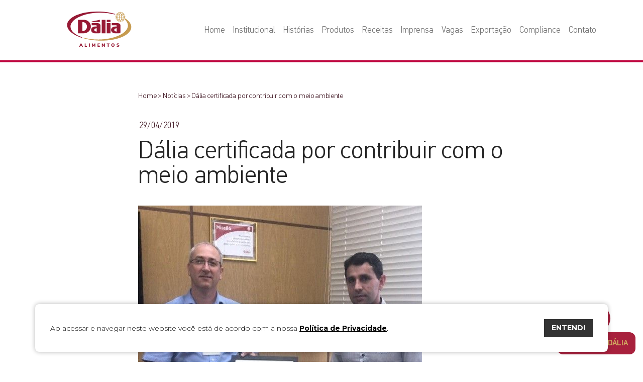

--- FILE ---
content_type: text/html; charset=UTF-8
request_url: https://dalia.com.br/dalia-certificada-por-contribuir-com-o-meio-ambiente/
body_size: 10597
content:
<!doctype html>
<html lang="pt-BR">

<head>
    <meta charset="utf-8">
    <title>Dália certificada por contribuir com o meio ambiente - Dália Alimentos</title>
    <meta http-equiv="X-UA-Compatible" content="IE=edge,chrome=1">
    <meta http-equiv="Content-Language" content="pt-br">
    <meta name="language" content="portuguese, BR, PT">
    <meta name="viewport" content="width=device-width, initial-scale=1, shrink-to-fit=no">
    <meta name="author" content="Bravo Interativa">
    <meta content="Bravo Interativa" property="og:author" />
    <meta name="facebook-domain-verification" content="le9bpzwfgpn7hutyn701d94kizwujd" />
    <link rel="stylesheet" href="https://dalia.com.br/wp-content/themes/dalia/style.css?v=1764014717">
    <link rel="shortcut icon" type="image/png" href="https://dalia.com.br/wp-content/themes/dalia/images/favicon.png?v=1564172555" />
                <meta property="og:image" content="https://dalia.com.br/wp-content/uploads/150857dalia-certificada-por-contribuir-com-o-meio-ambiente.jpg" />
            <meta name="twitter:image" content="https://dalia.com.br/wp-content/uploads/150857dalia-certificada-por-contribuir-com-o-meio-ambiente.jpg" />
        
	
	<link rel="canonical" href="https://dalia.com.br/dalia-certificada-por-contribuir-com-o-meio-ambiente/" />
	<meta property="og:locale" content="pt_BR" />
	<meta property="og:type" content="article" />
	<meta property="og:title" content="Dália certificada por contribuir com o meio ambiente - Dália Alimentos" />
	<meta property="og:url" content="https://dalia.com.br/dalia-certificada-por-contribuir-com-o-meio-ambiente/" />
	<meta property="og:site_name" content="Dália Alimentos" />
	<meta property="article:publisher" content="https://www.facebook.com/DaliaAlimentos" />
	<meta property="article:published_time" content="2019-04-29T13:10:32+00:00" />
	<meta property="article:modified_time" content="2021-04-14T22:03:39+00:00" />
	<meta property="og:image" content="https://dalia.com.br/wp-content/uploads/imagem-dalia.png" />
	<meta property="og:image:width" content="1200" />
	<meta property="og:image:height" content="600" />
	<meta property="og:image:type" content="image/png" />
	<meta name="author" content="imprensa" />
	<meta name="twitter:card" content="summary_large_image" />
	<meta name="twitter:label1" content="Escrito por" />
	<meta name="twitter:data1" content="imprensa" />
	<script type="application/ld+json" class="yoast-schema-graph">{"@context":"https://schema.org","@graph":[{"@type":"WebSite","@id":"https://dalia.com.br/#website","url":"https://dalia.com.br/","name":"Dália Alimentos","description":"","potentialAction":[{"@type":"SearchAction","target":{"@type":"EntryPoint","urlTemplate":"https://dalia.com.br/?s={search_term_string}"},"query-input":"required name=search_term_string"}],"inLanguage":"pt-BR"},{"@type":"WebPage","@id":"https://dalia.com.br/dalia-certificada-por-contribuir-com-o-meio-ambiente/#webpage","url":"https://dalia.com.br/dalia-certificada-por-contribuir-com-o-meio-ambiente/","name":"Dália certificada por contribuir com o meio ambiente - Dália Alimentos","isPartOf":{"@id":"https://dalia.com.br/#website"},"datePublished":"2019-04-29T13:10:32+00:00","dateModified":"2021-04-14T22:03:39+00:00","author":{"@id":"https://dalia.com.br/#/schema/person/1de9d5b4e6b0436148c9649b68ac8f9e"},"breadcrumb":{"@id":"https://dalia.com.br/dalia-certificada-por-contribuir-com-o-meio-ambiente/#breadcrumb"},"inLanguage":"pt-BR","potentialAction":[{"@type":"ReadAction","target":["https://dalia.com.br/dalia-certificada-por-contribuir-com-o-meio-ambiente/"]}]},{"@type":"BreadcrumbList","@id":"https://dalia.com.br/dalia-certificada-por-contribuir-com-o-meio-ambiente/#breadcrumb","itemListElement":[{"@type":"ListItem","position":1,"name":"Início","item":"https://dalia.com.br/"},{"@type":"ListItem","position":2,"name":"Imprensa","item":"https://dalia.com.br/imprensa/"},{"@type":"ListItem","position":3,"name":"Dália certificada por contribuir com o meio ambiente"}]},{"@type":"Person","@id":"https://dalia.com.br/#/schema/person/1de9d5b4e6b0436148c9649b68ac8f9e","name":"imprensa","image":{"@type":"ImageObject","inLanguage":"pt-BR","@id":"https://dalia.com.br/#/schema/person/image/","url":"https://secure.gravatar.com/avatar/58cf5e28b80411e489a1cce67b8a3703?s=96&d=mm&r=g","contentUrl":"https://secure.gravatar.com/avatar/58cf5e28b80411e489a1cce67b8a3703?s=96&d=mm&r=g","caption":"imprensa"}}]}</script>
	



    <!-- Google tag (gtag.js) -->
    <script async src="https://www.googletagmanager.com/gtag/js?id=G-9P7DY30GQW"></script>
    <script>
        window.dataLayer = window.dataLayer || [];

        function gtag() {
            dataLayer.push(arguments);
        }
        gtag('js', new Date());

        gtag('config', 'G-9P7DY30GQW');
    </script>

    <!-- Facebook Pixel Code -->
    <script>
        ! function(f, b, e, v, n, t, s) {
            if (f.fbq) return;
            n = f.fbq = function() {
                n.callMethod ?
                    n.callMethod.apply(n, arguments) : n.queue.push(arguments)
            };
            if (!f._fbq) f._fbq = n;
            n.push = n;
            n.loaded = !0;
            n.version = '2.0';
            n.queue = [];
            t = b.createElement(e);
            t.async = !0;
            t.src = v;
            s = b.getElementsByTagName(e)[0];
            s.parentNode.insertBefore(t, s)
        }(window, document, 'script',
            'https://connect.facebook.net/en_US/fbevents.js');
        fbq('init', '412063569668670');
        fbq('track', 'PageView');
    </script>
    <noscript>
        <img height="1" width="1" src="https://www.facebook.com/tr?id=412063569668670&ev=PageView
        &noscript=1" />
    </noscript>
    <!-- End Facebook Pixel Code -->

</head>

<body>
    <input type="hidden" id="url_tema" value="https://dalia.com.br/wp-content/themes/dalia">
    <input type="hidden" id="url_ajax" value="https://dalia.com.br/wp-admin/admin-ajax.php">
    <div class="grid">

                <header class="clearfix ">
            <div class="container">
                <div class="content d-flex justify-content-between align-items-lg-center">
                    <a href="https://dalia.com.br/inicio" class="logo"><svg id="Layer_1" data-name="Layer 1" xmlns="http://www.w3.org/2000/svg" xmlns:xlink="http://www.w3.org/1999/xlink" viewBox="0 0 421.4 230.91"><defs><style>.cls-1{fill:none;}.cls-2{clip-path:url(#clip-path);}.cls-3{fill:#c69b50;}.cls-4{fill:#971934;}</style><clipPath id="clip-path" transform="translate(-210.24 -202.32)"><rect class="cls-1" width="841.89" height="595.28"/></clipPath></defs><title>Logo 2019</title><g class="cls-2"><path class="cls-3" d="M590,246.09a20.64,20.64,0,0,0-1.65-3.41,18.65,18.65,0,0,0,3.1-2.8,4.31,4.31,0,0,0,0-5.62,19.82,19.82,0,0,0-3.09-2.78,18.52,18.52,0,0,0,1.79-3.79,4.34,4.34,0,0,0-2.13-5.17,19.17,19.17,0,0,0-4-1.45,18.53,18.53,0,0,0,.2-4.15,4.3,4.3,0,0,0-3.95-3.95c-.45,0-.92-.05-1.38-.05a19.83,19.83,0,0,0-2.8.23,19.65,19.65,0,0,0-1.41-3.93,4.36,4.36,0,0,0-3.87-2.34,4.15,4.15,0,0,0-1.32.21,19.06,19.06,0,0,0-3.79,1.79,19.17,19.17,0,0,0-2.8-3.11,4.37,4.37,0,0,0-5.61,0,19.64,19.64,0,0,0-2.8,3.11,18.35,18.35,0,0,0-3.8-1.79,4.16,4.16,0,0,0-1.3-.21,4.32,4.32,0,0,0-3.86,2.33,19.55,19.55,0,0,0-1.42,3.94,20,20,0,0,0-2.81-.23c-.45,0-.92,0-1.37.05a4.34,4.34,0,0,0-4,4,19.69,19.69,0,0,0,.21,4.14,19.56,19.56,0,0,0-3.94,1.44,4.36,4.36,0,0,0-2.15,5.17,19.18,19.18,0,0,0,1.8,3.8,18.32,18.32,0,0,0-3.11,2.8,4.34,4.34,0,0,0,0,5.6,18.82,18.82,0,0,0,3.11,2.81,18.83,18.83,0,0,0-1.8,3.79,4.33,4.33,0,0,0,2.16,5.17,19.73,19.73,0,0,0,3.93,1.45,20.45,20.45,0,0,0-.21,4.15,4.34,4.34,0,0,0,4,3.95c.45,0,.92.05,1.37.05a18.58,18.58,0,0,0,2.81-.23,19.34,19.34,0,0,0,1.41,3.92,4.35,4.35,0,0,0,3.87,2.35,4,4,0,0,0,1.32-.22,19.88,19.88,0,0,0,3.79-1.78,19.46,19.46,0,0,0,2.79,3.1,4.32,4.32,0,0,0,2.81,1,4.28,4.28,0,0,0,2.8-1,18.61,18.61,0,0,0,2.8-3.1,19.77,19.77,0,0,0,3.81,1.78,3.94,3.94,0,0,0,1.3.22,4.33,4.33,0,0,0,3.86-2.34,19.68,19.68,0,0,0,1.42-3.93,18.56,18.56,0,0,0,2.8.23c.46,0,.93,0,1.37-.05a4.32,4.32,0,0,0,4-4,18.38,18.38,0,0,0-.2-4.13,21.29,21.29,0,0,0,2.49-.81c14.27,12,22.55,25.76,22.92,40.65,1.21,48.64-82.22,90.18-186.35,92.78-38.53,1-74.49-3.56-104.57-12.08l-4,2.83c30.21,8.92,65.25,14.7,102.76,16.14,116.35,4.47,212.31-34.43,214.32-86.88.84-21.82-14.74-42.55-41.58-59.64m-3.29-21a1.48,1.48,0,0,1,.7,1.69,16.66,16.66,0,0,1-3.89,6.28,15.18,15.18,0,0,0-5.89-3.22,15.49,15.49,0,0,0,1.9-6.49,16.77,16.77,0,0,1,7.18,1.74m-19.32,9a2.64,2.64,0,0,0-.15-.29A12.32,12.32,0,0,1,583,236.53a.87.87,0,0,1,0,1.1,12.39,12.39,0,0,1-9.51,4.43,12.26,12.26,0,0,1-6.18-1.69,7.77,7.77,0,0,0,.15-6.29M579,215.8c.39,0,.79,0,1.18,0a1.46,1.46,0,0,1,1.28,1.29,15.25,15.25,0,0,1-.17,3.44,18.13,18.13,0,0,0-1.81-.11,3.81,3.81,0,0,0-2.69-2.65,16,16,0,0,0-.09-1.83,16.08,16.08,0,0,1,2.3-.18m-4.12,4.73c.35,0,.71,0,1.07.05a.88.88,0,0,1,.77.77,12.37,12.37,0,0,1-2,7.94c-.39,0-.78-.06-1.17-.06a15.38,15.38,0,0,0-7.26,1.82,15.32,15.32,0,0,0,1.84-7.24c0-.39,0-.77-.06-1.16a12.38,12.38,0,0,1,6.86-2.12m-4.36-10.71a1.34,1.34,0,0,1,.4-.06,1.48,1.48,0,0,1,1.28.75,16.33,16.33,0,0,1,1.7,7.21,15.18,15.18,0,0,0-6.43,1.89,15.28,15.28,0,0,0-3.23-5.91,16.51,16.51,0,0,1,6.28-3.88M559.25,208a1.38,1.38,0,0,1,.91-.32,1.42,1.42,0,0,1,.91.32,16.45,16.45,0,0,1,2.34,2.59c-.48.39-.93.81-1.37,1.24a3.44,3.44,0,0,0-3.76,0c-.45-.43-.89-.85-1.37-1.25a16.34,16.34,0,0,1,2.34-2.58m.36,6.34a.84.84,0,0,1,.55-.19.89.89,0,0,1,.55.18,12.41,12.41,0,0,1,4.43,9.53,12.27,12.27,0,0,1-1.67,6.14,7.86,7.86,0,0,0-6.32-.13c-.1,0-.18.11-.28.16a12.24,12.24,0,0,1-1.7-6.18,12.43,12.43,0,0,1,4.44-9.51m2.45,27.39a4.88,4.88,0,0,1-1.9.38,5,5,0,0,1-1.91-9.58,5,5,0,1,1,3.81,9.2m-13.9-31.17a1.49,1.49,0,0,1,1.29-.75,1.08,1.08,0,0,1,.4.06,16.51,16.51,0,0,1,6.28,3.88,15.43,15.43,0,0,0-3.23,5.91,15.22,15.22,0,0,0-6.43-1.88,16.47,16.47,0,0,1,1.69-7.22m-3.75,10.07c.36,0,.71-.05,1.07-.05a12.42,12.42,0,0,1,6.88,2.13,10.92,10.92,0,0,0-.07,1.15,15.21,15.21,0,0,0,1.84,7.24,15.37,15.37,0,0,0-7.25-1.82h0c-.39,0-.78,0-1.16.05a12.4,12.4,0,0,1-2.07-7.93.9.9,0,0,1,.77-.77m8.49,19.51a2.49,2.49,0,0,0,.15.28,12.25,12.25,0,0,1-6.17,1.69h0a12.41,12.41,0,0,1-9.52-4.43.9.9,0,0,1,0-1.1,12.44,12.44,0,0,1,9.52-4.43,12.24,12.24,0,0,1,6.18,1.7,7.77,7.77,0,0,0-.15,6.29m-14-23a1.44,1.44,0,0,1,1.27-1.29c.4,0,.8,0,1.18,0a16.11,16.11,0,0,1,2.31.18,16,16,0,0,0-.09,1.83,3.75,3.75,0,0,0-2.69,2.65c-.61,0-1.21,0-1.82.11a15.85,15.85,0,0,1-.16-3.44m-5.33,8a16.73,16.73,0,0,1,7.18-1.74,15.35,15.35,0,0,0,1.9,6.49,15.16,15.16,0,0,0-5.9,3.22,16.51,16.51,0,0,1-3.88-6.28,1.46,1.46,0,0,1,.7-1.69M531,238a1.5,1.5,0,0,1,0-1.82,16.91,16.91,0,0,1,2.59-2.34c.4.48.82.93,1.26,1.37a3.72,3.72,0,0,0,0,3.76c-.44.44-.86.89-1.26,1.37A16.91,16.91,0,0,1,531,238m2.58,11.08a1.46,1.46,0,0,1-.7-1.68,16.41,16.41,0,0,1,3.89-6.28,15.26,15.26,0,0,0,5.89,3.22,15.21,15.21,0,0,0-1.9,6.49,16.6,16.6,0,0,1-7.18-1.75m7.78,9.3c-.38,0-.78,0-1.18-.05a1.42,1.42,0,0,1-1.27-1.28,15.85,15.85,0,0,1,.17-3.44c.6.06,1.2.1,1.81.1a3.8,3.8,0,0,0,2.69,2.66,16,16,0,0,0,.09,1.83,16.11,16.11,0,0,1-2.31.18m4.12-4.74c-.36,0-.71,0-1.07,0a.91.91,0,0,1-.77-.78,12.41,12.41,0,0,1,2.06-7.93c.39,0,.78.06,1.17.06a15.31,15.31,0,0,0,7.26-1.83,15.25,15.25,0,0,0-1.84,7.25,10.9,10.9,0,0,0,.07,1.14,12.34,12.34,0,0,1-6.88,2.13m4.37,10.71a1.12,1.12,0,0,1-.4.07,1.48,1.48,0,0,1-1.29-.76,16.39,16.39,0,0,1-1.69-7.21,15,15,0,0,0,6.43-1.89,15.34,15.34,0,0,0,3.23,5.91,16.39,16.39,0,0,1-6.28,3.88m11.22,1.88a1.39,1.39,0,0,1-.91.31,1.38,1.38,0,0,1-.91-.31,16,16,0,0,1-2.34-2.59c.48-.39.92-.81,1.37-1.25a3.39,3.39,0,0,0,3.76,0c.44.43.89.85,1.37,1.25a16.91,16.91,0,0,1-2.34,2.59m-.36-6.35a.84.84,0,0,1-.55.19.89.89,0,0,1-.55-.18,12.48,12.48,0,0,1-4.44-9.52,12.34,12.34,0,0,1,1.68-6.15,7.89,7.89,0,0,0,3.31.73,7.77,7.77,0,0,0,3-.6c.1,0,.18-.11.28-.15a12.31,12.31,0,0,1-2.74,15.68m11.44,3.78a1.46,1.46,0,0,1-1.28.76,1.34,1.34,0,0,1-.4-.07,16.51,16.51,0,0,1-6.28-3.88,15.34,15.34,0,0,0,3.23-5.91,15,15,0,0,0,6.43,1.89,16.27,16.27,0,0,1-1.7,7.21m3.75-10.06c-.36,0-.7,0-1.07,0A12.25,12.25,0,0,1,568,251.5c0-.38,0-.75.06-1.14a15.36,15.36,0,0,0-1.84-7.25,15.28,15.28,0,0,0,7.26,1.83c.38,0,.78,0,1.16-.06a12.41,12.41,0,0,1,2.06,7.93.89.89,0,0,1-.77.78m5.52,3.45a1.46,1.46,0,0,1-1.29,1.28,11.64,11.64,0,0,1-1.18.05,16.2,16.2,0,0,1-2.3-.18,16,16,0,0,0,.09-1.83,3.8,3.8,0,0,0,2.69-2.66c.61,0,1.21,0,1.81-.1a15.86,15.86,0,0,1,.18,3.44m5.32-8a16.63,16.63,0,0,1-7.18,1.75,15.49,15.49,0,0,0-1.9-6.49,15.32,15.32,0,0,0,5.89-3.22,16.66,16.66,0,0,1,3.89,6.28,1.47,1.47,0,0,1-.7,1.68m0-8.74a18,18,0,0,0-1.25-1.36,3.69,3.69,0,0,0,0-3.77c.44-.44.85-.88,1.25-1.36a16.34,16.34,0,0,1,2.59,2.33,1.45,1.45,0,0,1,0,1.82,16,16,0,0,1-2.59,2.34" transform="translate(-210.24 -202.32)"/><path class="cls-4" d="M232.4,302.33c-1.21-48.64,82.23-90.18,186.35-92.77,38.53-1,74.49,3.55,104.58,12.08l4-2.83c-30.21-8.92-65.25-14.7-102.77-16.14-116.35-4.47-212.3,34.42-214.32,86.87-1.3,33.94,37,65.23,95.8,84.31l4-2.78c-46.46-14.91-76.92-39.83-77.64-68.74" transform="translate(-210.24 -202.32)"/><path class="cls-4" d="M425.06,256.52l-53.39,11v2.87h53.39Zm-104.1,0H281.33v88.3H321c24.94,0,45.17-19.77,45.17-44.15S345.9,256.52,321,256.52m-8.9,73.58h-2V271.24h2c15.77,0,28.55,13.18,28.55,29.43s-12.78,29.43-28.55,29.43m158.17,14.72h24.64V278.59H470.23Zm0-74.44h24.64V256.52H470.23Zm-32.85,74.44H462v-88.3H437.38ZM412.74,278.6H371.67v13.86h28.75a3.91,3.91,0,0,1,4.11,3.68v4.54H392.21c-13.61,0-24.64,9.89-24.64,22.08s11,22.07,24.64,22.07H421c4.54,0,8.22-3.29,8.22-7.36V293.31h-.24c0-8.13-7.25-14.71-16.19-14.71m-8.21,55.18c-9.08,0-16.43-4.94-16.43-11s7.35-11,16.43-11ZM544.15,278.6H503.08v13.86h28.75a3.91,3.91,0,0,1,4.1,3.68v4.54H523.61c-13.6,0-24.63,9.89-24.63,22.08s11,22.07,24.63,22.07h28.75c4.53,0,8.21-3.29,8.21-7.36V293.31h-.23c0-8.13-7.25-14.71-16.19-14.71m-8.22,55.18c-9.07,0-16.42-4.94-16.42-11s7.35-11,16.42-11Z" transform="translate(-210.24 -202.32)"/><path class="cls-4" d="M308.43,433l-1.92-4.45H297L295.07,433h-5.65l10-21.51h4.45L314,433Zm-9.64-8.66h5.92l-3-6.9Z" transform="translate(-210.24 -202.32)"/><polygon class="cls-4" points="115.52 230.64 115.52 209.13 121.13 209.13 121.13 226.09 130.28 226.09 130.28 230.64 115.52 230.64"/><rect class="cls-4" x="143.46" y="209.13" width="5.61" height="21.51"/><polygon class="cls-4" points="180.86 209.13 185.19 209.13 185.19 230.64 180.31 230.64 180.31 219.35 176.16 227.07 172.56 227.07 168.44 219.53 168.41 230.64 163.53 230.64 163.53 209.13 167.96 209.13 174.43 221.37 180.86 209.13"/><polygon class="cls-4" points="199.65 230.64 199.65 209.13 214.94 209.13 214.94 213.46 205.12 213.46 205.12 217.55 214.33 217.55 214.33 221.85 205.12 221.85 205.12 226.31 214.94 226.31 214.94 230.64 199.65 230.64"/><polygon class="cls-4" points="242.3 209.13 247.55 209.13 247.55 230.64 243.4 230.64 233.58 218.34 233.58 230.64 228.36 230.64 228.36 209.13 232.45 209.13 242.3 221.43 242.3 209.13"/><polygon class="cls-4" points="266.8 230.64 266.8 213.68 260.36 213.68 260.36 209.13 278.91 209.13 278.91 213.68 272.48 213.68 272.48 230.64 266.8 230.64"/><path class="cls-4" d="M505.28,431.88a9.23,9.23,0,0,1-3.74-3.84,13.69,13.69,0,0,1,0-11.69,9.15,9.15,0,0,1,3.74-3.83,12.88,12.88,0,0,1,11.44,0,9.16,9.16,0,0,1,3.72,3.83,12.54,12.54,0,0,1,1.29,5.84,12.32,12.32,0,0,1-1.31,5.85,9.27,9.27,0,0,1-3.73,3.84,12.65,12.65,0,0,1-11.41,0m9.53-4.67a7.94,7.94,0,0,0,1.37-5,7.76,7.76,0,0,0-1.39-5,4.61,4.61,0,0,0-3.79-1.71,4.68,4.68,0,0,0-3.82,1.69,9.92,9.92,0,0,0,0,10.06,5.09,5.09,0,0,0,7.63,0" transform="translate(-210.24 -202.32)"/><path class="cls-4" d="M538.57,432.6a11.82,11.82,0,0,1-3.81-1.71l1.74-4a13.49,13.49,0,0,0,3.33,1.5,12.78,12.78,0,0,0,3.56.52,6.1,6.1,0,0,0,2.8-.51,1.55,1.55,0,0,0,1-1.42,1.53,1.53,0,0,0-.87-1.34,12.59,12.59,0,0,0-3.31-1,18.9,18.9,0,0,1-4.73-1.52,5.64,5.64,0,0,1-2.4-2.08,5.84,5.84,0,0,1-.68-2.92,6,6,0,0,1,1.11-3.56,7.41,7.41,0,0,1,3.14-2.47,11.43,11.43,0,0,1,4.66-.9,15.51,15.51,0,0,1,4.5.66,9.39,9.39,0,0,1,3.4,1.69l-1.71,4a10.72,10.72,0,0,0-6.16-2,4.58,4.58,0,0,0-2.5.6,1.77,1.77,0,0,0-1,1.57,1.35,1.35,0,0,0,.33.94,3.36,3.36,0,0,0,1.26.72A19.39,19.39,0,0,0,545,420a18,18,0,0,1,4.61,1.54,5.92,5.92,0,0,1,2.38,2.09,5.55,5.55,0,0,1,.7,2.83,5.81,5.81,0,0,1-2.44,5,11.48,11.48,0,0,1-6.87,1.79,18.37,18.37,0,0,1-4.76-.64" transform="translate(-210.24 -202.32)"/></g></svg></a>
                    <nav>
                        <ul>
                            <li><a href="https://dalia.com.br/">Home</a></li>
                            <li class="sub">
                                <a href="https://dalia.com.br/empresa" class="visible-desktop">Institucional</a>
                                <a href="#" class="visible-mobile">Institucional <svg xmlns="http://www.w3.org/2000/svg" viewBox="0 0 477.175 477.175">
                                        <path d="M360.731,229.075l-225.1-225.1c-5.3-5.3-13.8-5.3-19.1,0s-5.3,13.8,0,19.1l215.5,215.5l-215.5,215.5 c-5.3,5.3-5.3,13.8,0,19.1c2.6,2.6,6.1,4,9.5,4c3.4,0,6.9-1.3,9.5-4l225.1-225.1C365.931,242.875,365.931,234.275,360.731,229.075z" />
                                    </svg></a>
                                <ul>
                                    <li class="visible-mobile"><a href="#" class="voltar" title="Fechar submenu">voltar</a></li>
                                    <li class="padding-top-desk"><a href="https://dalia.com.br/empresa">Sobre nós</a></li>
                                    <li><a href="https://dalia.com.br/nossa-historia">História</a></li>
                                    <li><a href="https://dalia.com.br/parque-dalia">Parque Dália</a></li>
                                    <li><a href="https://dalia.com.br/politica-de-qualidade">Política de qualidade</a></li>
                                    <li><a href="https://dalia.com.br/sustentabilidade">Sustentabilidade</a></li>
                                    <li><a href="https://dalia.com.br/projeto-crianca-dalia">Criança Dália</a></li>
                                    <li><a href="https://dalia.com.br/relatorio-de-atividades">Relatório de atividades</a></li>
                                    <li><a href="https://dalia.com.br/relatorios-de-transparencia-salariais">Relatórios de transparência salariais</a></li>
                                    <li><a href="https://dalia.com.br/politica-de-privacidade">Política de Privacidade</a></li>
                                </ul>
                            </li>
                            <li class="sub">
                                <a href="https://dalia.com.br/historias-que-precisam-ser-contadas" class="visible-desktop">Histórias</a>
                                <a href="#" class="visible-mobile">Histórias <svg xmlns="http://www.w3.org/2000/svg" viewBox="0 0 477.175 477.175">
                                        <path d="M360.731,229.075l-225.1-225.1c-5.3-5.3-13.8-5.3-19.1,0s-5.3,13.8,0,19.1l215.5,215.5l-215.5,215.5 c-5.3,5.3-5.3,13.8,0,19.1c2.6,2.6,6.1,4,9.5,4c3.4,0,6.9-1.3,9.5-4l225.1-225.1C365.931,242.875,365.931,234.275,360.731,229.075z" />
                                    </svg></a>
                                <ul>
                                    <li class="visible-mobile"><a href="#" class="voltar" title="Fechar submenu">voltar</a></li>
                                    <li class="padding-top-desk"><a href="https://dalia.com.br/historias-que-precisam-ser-contadas">Histórias que precisam ser contadas</a></li>
                                    <li><a href="https://dalia.com.br/suinofest">Suinofest</a></li>
                                    <li><a href="https://dalia.com.br/destemidos">Destemidos</a></li>
                                    <li><a href="https://dalia.com.br/lider-rahmeier">Lider Rahmeier</a></li>
                                </ul>
                            </li>
                            <li class="sub">
                                <a href="https://dalia.com.br/produtos" class="visible-desktop">Produtos</a>
                                <a href="#" class="visible-mobile">Produtos <svg xmlns="http://www.w3.org/2000/svg" viewBox="0 0 477.175 477.175">
                                        <path d="M360.731,229.075l-225.1-225.1c-5.3-5.3-13.8-5.3-19.1,0s-5.3,13.8,0,19.1l215.5,215.5l-215.5,215.5 c-5.3,5.3-5.3,13.8,0,19.1c2.6,2.6,6.1,4,9.5,4c3.4,0,6.9-1.3,9.5-4l225.1-225.1C365.931,242.875,365.931,234.275,360.731,229.075z" />
                                    </svg></a>
                                <ul>
                                    <li class="visible-mobile"><a href="#" class="voltar" title="Fechar submenu">voltar</a></li>
                                    <li class="padding-top-desk"><a href="https://dalia.com.br/produtos">Todos</a></li>
                                                                            <li><a href="https://dalia.com.br/linha/queijos">Queijos</a></li>
                                                                            <li><a href="https://dalia.com.br/linha/frango">Frango</a></li>
                                                                            <li><a href="https://dalia.com.br/linha/carne-suina">Carne Suína</a></li>
                                                                            <li><a href="https://dalia.com.br/linha/laticinios">Laticínios</a></li>
                                                                    </ul>
                            </li>
                            <li><a href="https://dalia.com.br/receitas">Receitas</a></li>
                            <li><a href="https://dalia.com.br/imprensa">Imprensa</a></li>
                            <li><a href="https://dalia.com.br/trabalhe-conosco#bloco-vagas">Vagas</a></li>
                            <li><a href="https://dalia.com.br/exportacao">Exportação</a></li>
                            <li><a href="https://dalia.com.br/compliance">Compliance</a></li>
                            <li class="sub">
                                <a href="https://dalia.com.br/contato" class="visible-desktop">Contato</a>
                                <a href="#" class="visible-mobile">Contato <svg xmlns="http://www.w3.org/2000/svg" viewBox="0 0 477.175 477.175">
                                        <path d="M360.731,229.075l-225.1-225.1c-5.3-5.3-13.8-5.3-19.1,0s-5.3,13.8,0,19.1l215.5,215.5l-215.5,215.5 c-5.3,5.3-5.3,13.8,0,19.1c2.6,2.6,6.1,4,9.5,4c3.4,0,6.9-1.3,9.5-4l225.1-225.1C365.931,242.875,365.931,234.275,360.731,229.075z" />
                                    </svg></a>
                                <ul>
                                    <li class="visible-mobile"><a href="#" class="voltar" title="Fechar submenu">voltar</a></li>
                                    <li><a href="https://dalia.com.br/contato">Entre em contato</a></li>
                                    <li><a href="https://dalia.com.br/trabalhe-conosco">Trabalhe Conosco</a></li>
                                    <li><a href="https://dalia.com.br/onde-estamos">Onde Estamos</a></li>
                                    <li><a href="https://dalia.legaletica.com.br/client/se_home.aspx" target="_blank">Canal de Denúncias</a></li>
                                </ul>
                            </li>
                        </ul>
                    </nav>
                    <div class="toggle-menu visible-mobile">
                        <span class="tm1"></span>
                        <span class="tm2"></span>
                        <span class="tm3"></span>
                    </div>
                </div>
            </div>
        </header>
<main id="noticia">
    <div class="bloco-branco">
        <div class="container">
            <div class="row justify-content-center">
                <div class="col-lg-8 col-sl-6">
                    <div class="breadcrumb">
                        <a href="https://dalia.com.br/inicio">Home</a> >
                        <a href="https://dalia.com.br/noticias">Notícias</a> >
                        <span>Dália certificada por contribuir com o meio ambiente</span>
                    </div>
                    <div class="texto">
                                                <p class="data">29/04/2019</p>
                        <h1>Dália certificada por contribuir com o meio ambiente</h1>
                                                    <img src="https://dalia.com.br/wp-content/uploads/150857dalia-certificada-por-contribuir-com-o-meio-ambiente.jpg">
                            <p><strong>Dália certificada, mais ou vez, por contribuir com o meio ambiente</strong></p>
<p>&nbsp;</p>
<p>Pelo segundo ano consecutivo, a Dália Alimentos recebeu o Certificado de Uso de Energia Renovável da empresa Mercatto Energia, de Caxias do Sul, que presta assessoria à cooperativa. Entregou o documento o responsável técnico da Mercatto, Maílson Nicaretta ao supervisor do Setor Tesouraria, Fernando Luiz Pagliari.</p>
<p>A Dália Alimentos utiliza energia limpa, gerada a partir de fontes renováveis: solar, eólica, biomassas e de pequena central hidrelétrica. Com essa prática, a empresa contribui para o desenvolvimento de uma matriz energética sustentável, reduzindo a emissão de Gases do Efeito Estufa (GEE).</p>
<p>A cooperativa adquire energia elétrica do Mercado Livre, prática adotada desde o ano de 2013, a qual trouxe uma redução considerável nos valores gastos com energia elétrica, melhorando significativamente a qualidade da energia, eliminando o horário de ponta e do uso de geradores e tornando-se uma atitude ambientalmente correta.</p>
<p>&nbsp;</p>
<p>Legenda: Fernando recebeu o certificado da empresa Mercatto</p>
<p>Foto: Divulgação</p>
<p>&nbsp;</p>
<p>Assessoria de Imprensa Dália Alimentos</p>
<p>Jornalista carina Marques</p>
                    </div>
                </div>
            </div>
        </div>
    </div>
    <div class="nav-e-redes">
        <div class="container">
            <div class="row no-gutters justify-content-center">
                <div class="col-lg-8 col-sl-6">
                    <div class="nav-e-redes__redes">
                        <p class="nav-e-redes__redes-legenda">compartilhe</p>
                        <a href="#" onclick="window.open('https://www.facebook.com/sharer/sharer.php?u='+encodeURIComponent('https://dalia.com.br/dalia-certificada-por-contribuir-com-o-meio-ambiente/'),'facebook-dialog','width=626,height=436'); return false;" target="_blank" class="nav-e-redes__redes-link nav-e-redes__redes-link--face">Facebook</a>                        
                        <a href="#" onclick="window.open('https://twitter.com/intent/tweet?text='+encodeURIComponent('Dália certificada por contribuir com o meio ambiente')+'&url='+encodeURIComponent('https://dalia.com.br/dalia-certificada-por-contribuir-com-o-meio-ambiente/'),'twitter-dialog','width=626,height=436'); return false;" target="_blank" class="nav-e-redes__redes-link nav-e-redes__redes-link--tt">Twitter</a>                        
                        <a href="mailto:?subject=Dália certificada por contribuir com o meio ambiente&body=https://dalia.com.br/dalia-certificada-por-contribuir-com-o-meio-ambiente/" class="nav-e-redes__redes-link nav-e-redes__redes-link--mail">E-mail</a>                        
                        <a href="#" onclick="window.open('https://www.linkedin.com/shareArticle?mini=true&url='+encodeURIComponent('https://dalia.com.br/dalia-certificada-por-contribuir-com-o-meio-ambiente/')+'&title='+encodeURIComponent('Dália certificada por contribuir com o meio ambiente'),'linkedin-dialog','width=626,height=436'); return false;" target="_blank" class="nav-e-redes__redes-link nav-e-redes__redes-link--in">LinkedIn</a>
                    </div>

                                            <div class="nav-e-redes__nav">
                            <h5 class="nav-e-redes__nav-titulo">Veja Também</h5>
                                                            <a href="https://dalia.com.br/cerca-de-80-liderancas-da-dalia-se-reuniram-na-screc/" class="nav-e-redes__nav-link">Cerca de 80 lideranças da Dália se reuniram na Screc</a>
                                                                <a href="https://dalia.com.br/dalia-registra-14-de-aumento-na-exportacao/" class="nav-e-redes__nav-link">Dália registra 14% de aumento na exportação</a>
                                                                <a href="https://dalia.com.br/dalia-retoma-atividade/" class="nav-e-redes__nav-link">Dália retoma atividade</a>
                                                        </div>
                                            <a href="https://dalia.com.br/noticias" id="voltar"><< Voltar</a>
                </div>
            </div>
        </div>
    </div>
</main>

<a href="https://wa.me/555199572869" target="_blank" rel="noopener noreferrer" class="botao-fixo-whatsapp">
    <picture class="icone">
        <img src="https://dalia.com.br/wp-content/themes/dalia/images/florzinha.png" loading="lazy">
    </picture>
    <span>Fale com a Dália</span>
</a>

<footer class="rodape">
    <div class="container">
        <div class="row flex-column-reverse flex-sl-row">
            <div class="col-lg-12 col-sl-6">
                <div class="links">
                    <ul>
                        <li><a href="https://dalia.com.br/empresa" class="principal">Empresa</a></li>
                        <li><a href="https://dalia.com.br/nossa-historia">História</a></li>
                        <li><a href="https://dalia.com.br/parque-dalia">Parque Dália</a></li>
                        <li><a href="https://dalia.com.br/politica-de-qualidade">Política de qualidade</a></li>
                        <li><a href="https://dalia.com.br/exportacao">Exportação</a></li>
                        <li><a href="https://dalia.com.br/projeto-crianca-dalia">Criança Dália</a></li>
                        <li><a href="https://dalia.com.br/sustentabilidade">Sustentabilidade</a></li>
                        <li><a href="https://dalia.com.br/politica-de-privacidade">Política de Privacidade</a></li>
                    </ul>
                    <ul>
                        <li><a href="https://dalia.com.br/produtos" class="principal">Produtos</a></li>
                                                    <li><a href="https://dalia.com.br/linha/queijos"> Queijos</a></li>
                                                    <li><a href="https://dalia.com.br/linha/frango"> Frango</a></li>
                                                    <li><a href="https://dalia.com.br/linha/carne-suina"> Carne Suína</a></li>
                                                    <li><a href="https://dalia.com.br/linha/laticinios"> Laticínios</a></li>
                                                <li><a href="https://dalia.com.br/produtos">Catálogo de produtos</a></li>
                    </ul>
                    <ul>
                        <li><a href="https://dalia.com.br/receitas" class="principal">Receitas</a></li>
                        <li><a href="https://dalia.com.br/categoria/churrasco">Churrasco</a></li>
                        <li><a href="https://dalia.com.br/categoria/cortes-magros">Cortes magros</a></li>
                        <li><a href="https://dalia.com.br/categoria/cortes-universais">Cortes universais</a></li>
                        <li><a href="https://dalia.com.br/categoria/forno">Forno</a></li>
                        <li><a href="https://dalia.com.br/categoria/grill">Grill</a></li>
                    </ul>
                    <ul>
                        <li><a href="https://dalia.com.br/imprensa" class="principal principal-nomargin">Imprensa</a></li>
                    </ul>
                    <ul>
                        <li><a href="https://dalia.com.br/contato" class="principal">Contato</a></li>
                        <li><a href="https://dalia.com.br/trabalhe-conosco">Vagas</a></li>
                        <li><a href="https://dalia.com.br/onde-estamos">Onde encontrar</a></li>
                    </ul>
                </div>
            </div>
            <div class="col-lg-12 col-sl-6">
                <div class="redes">
                    <div class="links-redes">
                        <p>Siga-nos</p>
                        <a href="//www.instagram.com/DaliaAlimentos/" target="_blank" class="insta"></a>
                        <a href="//www.facebook.com/DaliaAlimentos" target="_blank" class="face"></a>
                        <a href="//www.youtube.com/user/DaliaOficial" target="_blank" class="yt"></a>
                    </div>

                    <div class="bndes">
                        <span>Esta empresa tem o apoio do BNDES</span>
                        <a href="https://www.bndes.gov.br/" target="blank">
                            <img src="https://dalia.com.br/wp-content/themes/dalia/images/bndes-logo.gif" alt="logo do BNDES">
                        </a>
                    </div>

                    <!-- <div class="lingua">
                        <nav>
                            <button>Brasil</button>
                            <ul>
                                <li><a href="#">Lugar 2</a></li>
                                <li><a href="#">Lugar 3</a></li>
                                <li><a href="#">Lugar 4</a></li>
                            </ul>
                        </nav>
                    </div> -->
                    <svg id="Layer_1" data-name="Layer 1" xmlns="http://www.w3.org/2000/svg" xmlns:xlink="http://www.w3.org/1999/xlink" viewBox="0 0 421.4 230.91"><defs><style>.cls-1{fill:none;}.cls-2{clip-path:url(#clip-path);}.cls-3{fill:#c69b50;}.cls-4{fill:#971934;}</style><clipPath id="clip-path" transform="translate(-210.24 -202.32)"><rect class="cls-1" width="841.89" height="595.28"/></clipPath></defs><title>Logo 2019</title><g class="cls-2"><path class="cls-3" d="M590,246.09a20.64,20.64,0,0,0-1.65-3.41,18.65,18.65,0,0,0,3.1-2.8,4.31,4.31,0,0,0,0-5.62,19.82,19.82,0,0,0-3.09-2.78,18.52,18.52,0,0,0,1.79-3.79,4.34,4.34,0,0,0-2.13-5.17,19.17,19.17,0,0,0-4-1.45,18.53,18.53,0,0,0,.2-4.15,4.3,4.3,0,0,0-3.95-3.95c-.45,0-.92-.05-1.38-.05a19.83,19.83,0,0,0-2.8.23,19.65,19.65,0,0,0-1.41-3.93,4.36,4.36,0,0,0-3.87-2.34,4.15,4.15,0,0,0-1.32.21,19.06,19.06,0,0,0-3.79,1.79,19.17,19.17,0,0,0-2.8-3.11,4.37,4.37,0,0,0-5.61,0,19.64,19.64,0,0,0-2.8,3.11,18.35,18.35,0,0,0-3.8-1.79,4.16,4.16,0,0,0-1.3-.21,4.32,4.32,0,0,0-3.86,2.33,19.55,19.55,0,0,0-1.42,3.94,20,20,0,0,0-2.81-.23c-.45,0-.92,0-1.37.05a4.34,4.34,0,0,0-4,4,19.69,19.69,0,0,0,.21,4.14,19.56,19.56,0,0,0-3.94,1.44,4.36,4.36,0,0,0-2.15,5.17,19.18,19.18,0,0,0,1.8,3.8,18.32,18.32,0,0,0-3.11,2.8,4.34,4.34,0,0,0,0,5.6,18.82,18.82,0,0,0,3.11,2.81,18.83,18.83,0,0,0-1.8,3.79,4.33,4.33,0,0,0,2.16,5.17,19.73,19.73,0,0,0,3.93,1.45,20.45,20.45,0,0,0-.21,4.15,4.34,4.34,0,0,0,4,3.95c.45,0,.92.05,1.37.05a18.58,18.58,0,0,0,2.81-.23,19.34,19.34,0,0,0,1.41,3.92,4.35,4.35,0,0,0,3.87,2.35,4,4,0,0,0,1.32-.22,19.88,19.88,0,0,0,3.79-1.78,19.46,19.46,0,0,0,2.79,3.1,4.32,4.32,0,0,0,2.81,1,4.28,4.28,0,0,0,2.8-1,18.61,18.61,0,0,0,2.8-3.1,19.77,19.77,0,0,0,3.81,1.78,3.94,3.94,0,0,0,1.3.22,4.33,4.33,0,0,0,3.86-2.34,19.68,19.68,0,0,0,1.42-3.93,18.56,18.56,0,0,0,2.8.23c.46,0,.93,0,1.37-.05a4.32,4.32,0,0,0,4-4,18.38,18.38,0,0,0-.2-4.13,21.29,21.29,0,0,0,2.49-.81c14.27,12,22.55,25.76,22.92,40.65,1.21,48.64-82.22,90.18-186.35,92.78-38.53,1-74.49-3.56-104.57-12.08l-4,2.83c30.21,8.92,65.25,14.7,102.76,16.14,116.35,4.47,212.31-34.43,214.32-86.88.84-21.82-14.74-42.55-41.58-59.64m-3.29-21a1.48,1.48,0,0,1,.7,1.69,16.66,16.66,0,0,1-3.89,6.28,15.18,15.18,0,0,0-5.89-3.22,15.49,15.49,0,0,0,1.9-6.49,16.77,16.77,0,0,1,7.18,1.74m-19.32,9a2.64,2.64,0,0,0-.15-.29A12.32,12.32,0,0,1,583,236.53a.87.87,0,0,1,0,1.1,12.39,12.39,0,0,1-9.51,4.43,12.26,12.26,0,0,1-6.18-1.69,7.77,7.77,0,0,0,.15-6.29M579,215.8c.39,0,.79,0,1.18,0a1.46,1.46,0,0,1,1.28,1.29,15.25,15.25,0,0,1-.17,3.44,18.13,18.13,0,0,0-1.81-.11,3.81,3.81,0,0,0-2.69-2.65,16,16,0,0,0-.09-1.83,16.08,16.08,0,0,1,2.3-.18m-4.12,4.73c.35,0,.71,0,1.07.05a.88.88,0,0,1,.77.77,12.37,12.37,0,0,1-2,7.94c-.39,0-.78-.06-1.17-.06a15.38,15.38,0,0,0-7.26,1.82,15.32,15.32,0,0,0,1.84-7.24c0-.39,0-.77-.06-1.16a12.38,12.38,0,0,1,6.86-2.12m-4.36-10.71a1.34,1.34,0,0,1,.4-.06,1.48,1.48,0,0,1,1.28.75,16.33,16.33,0,0,1,1.7,7.21,15.18,15.18,0,0,0-6.43,1.89,15.28,15.28,0,0,0-3.23-5.91,16.51,16.51,0,0,1,6.28-3.88M559.25,208a1.38,1.38,0,0,1,.91-.32,1.42,1.42,0,0,1,.91.32,16.45,16.45,0,0,1,2.34,2.59c-.48.39-.93.81-1.37,1.24a3.44,3.44,0,0,0-3.76,0c-.45-.43-.89-.85-1.37-1.25a16.34,16.34,0,0,1,2.34-2.58m.36,6.34a.84.84,0,0,1,.55-.19.89.89,0,0,1,.55.18,12.41,12.41,0,0,1,4.43,9.53,12.27,12.27,0,0,1-1.67,6.14,7.86,7.86,0,0,0-6.32-.13c-.1,0-.18.11-.28.16a12.24,12.24,0,0,1-1.7-6.18,12.43,12.43,0,0,1,4.44-9.51m2.45,27.39a4.88,4.88,0,0,1-1.9.38,5,5,0,0,1-1.91-9.58,5,5,0,1,1,3.81,9.2m-13.9-31.17a1.49,1.49,0,0,1,1.29-.75,1.08,1.08,0,0,1,.4.06,16.51,16.51,0,0,1,6.28,3.88,15.43,15.43,0,0,0-3.23,5.91,15.22,15.22,0,0,0-6.43-1.88,16.47,16.47,0,0,1,1.69-7.22m-3.75,10.07c.36,0,.71-.05,1.07-.05a12.42,12.42,0,0,1,6.88,2.13,10.92,10.92,0,0,0-.07,1.15,15.21,15.21,0,0,0,1.84,7.24,15.37,15.37,0,0,0-7.25-1.82h0c-.39,0-.78,0-1.16.05a12.4,12.4,0,0,1-2.07-7.93.9.9,0,0,1,.77-.77m8.49,19.51a2.49,2.49,0,0,0,.15.28,12.25,12.25,0,0,1-6.17,1.69h0a12.41,12.41,0,0,1-9.52-4.43.9.9,0,0,1,0-1.1,12.44,12.44,0,0,1,9.52-4.43,12.24,12.24,0,0,1,6.18,1.7,7.77,7.77,0,0,0-.15,6.29m-14-23a1.44,1.44,0,0,1,1.27-1.29c.4,0,.8,0,1.18,0a16.11,16.11,0,0,1,2.31.18,16,16,0,0,0-.09,1.83,3.75,3.75,0,0,0-2.69,2.65c-.61,0-1.21,0-1.82.11a15.85,15.85,0,0,1-.16-3.44m-5.33,8a16.73,16.73,0,0,1,7.18-1.74,15.35,15.35,0,0,0,1.9,6.49,15.16,15.16,0,0,0-5.9,3.22,16.51,16.51,0,0,1-3.88-6.28,1.46,1.46,0,0,1,.7-1.69M531,238a1.5,1.5,0,0,1,0-1.82,16.91,16.91,0,0,1,2.59-2.34c.4.48.82.93,1.26,1.37a3.72,3.72,0,0,0,0,3.76c-.44.44-.86.89-1.26,1.37A16.91,16.91,0,0,1,531,238m2.58,11.08a1.46,1.46,0,0,1-.7-1.68,16.41,16.41,0,0,1,3.89-6.28,15.26,15.26,0,0,0,5.89,3.22,15.21,15.21,0,0,0-1.9,6.49,16.6,16.6,0,0,1-7.18-1.75m7.78,9.3c-.38,0-.78,0-1.18-.05a1.42,1.42,0,0,1-1.27-1.28,15.85,15.85,0,0,1,.17-3.44c.6.06,1.2.1,1.81.1a3.8,3.8,0,0,0,2.69,2.66,16,16,0,0,0,.09,1.83,16.11,16.11,0,0,1-2.31.18m4.12-4.74c-.36,0-.71,0-1.07,0a.91.91,0,0,1-.77-.78,12.41,12.41,0,0,1,2.06-7.93c.39,0,.78.06,1.17.06a15.31,15.31,0,0,0,7.26-1.83,15.25,15.25,0,0,0-1.84,7.25,10.9,10.9,0,0,0,.07,1.14,12.34,12.34,0,0,1-6.88,2.13m4.37,10.71a1.12,1.12,0,0,1-.4.07,1.48,1.48,0,0,1-1.29-.76,16.39,16.39,0,0,1-1.69-7.21,15,15,0,0,0,6.43-1.89,15.34,15.34,0,0,0,3.23,5.91,16.39,16.39,0,0,1-6.28,3.88m11.22,1.88a1.39,1.39,0,0,1-.91.31,1.38,1.38,0,0,1-.91-.31,16,16,0,0,1-2.34-2.59c.48-.39.92-.81,1.37-1.25a3.39,3.39,0,0,0,3.76,0c.44.43.89.85,1.37,1.25a16.91,16.91,0,0,1-2.34,2.59m-.36-6.35a.84.84,0,0,1-.55.19.89.89,0,0,1-.55-.18,12.48,12.48,0,0,1-4.44-9.52,12.34,12.34,0,0,1,1.68-6.15,7.89,7.89,0,0,0,3.31.73,7.77,7.77,0,0,0,3-.6c.1,0,.18-.11.28-.15a12.31,12.31,0,0,1-2.74,15.68m11.44,3.78a1.46,1.46,0,0,1-1.28.76,1.34,1.34,0,0,1-.4-.07,16.51,16.51,0,0,1-6.28-3.88,15.34,15.34,0,0,0,3.23-5.91,15,15,0,0,0,6.43,1.89,16.27,16.27,0,0,1-1.7,7.21m3.75-10.06c-.36,0-.7,0-1.07,0A12.25,12.25,0,0,1,568,251.5c0-.38,0-.75.06-1.14a15.36,15.36,0,0,0-1.84-7.25,15.28,15.28,0,0,0,7.26,1.83c.38,0,.78,0,1.16-.06a12.41,12.41,0,0,1,2.06,7.93.89.89,0,0,1-.77.78m5.52,3.45a1.46,1.46,0,0,1-1.29,1.28,11.64,11.64,0,0,1-1.18.05,16.2,16.2,0,0,1-2.3-.18,16,16,0,0,0,.09-1.83,3.8,3.8,0,0,0,2.69-2.66c.61,0,1.21,0,1.81-.1a15.86,15.86,0,0,1,.18,3.44m5.32-8a16.63,16.63,0,0,1-7.18,1.75,15.49,15.49,0,0,0-1.9-6.49,15.32,15.32,0,0,0,5.89-3.22,16.66,16.66,0,0,1,3.89,6.28,1.47,1.47,0,0,1-.7,1.68m0-8.74a18,18,0,0,0-1.25-1.36,3.69,3.69,0,0,0,0-3.77c.44-.44.85-.88,1.25-1.36a16.34,16.34,0,0,1,2.59,2.33,1.45,1.45,0,0,1,0,1.82,16,16,0,0,1-2.59,2.34" transform="translate(-210.24 -202.32)"/><path class="cls-4" d="M232.4,302.33c-1.21-48.64,82.23-90.18,186.35-92.77,38.53-1,74.49,3.55,104.58,12.08l4-2.83c-30.21-8.92-65.25-14.7-102.77-16.14-116.35-4.47-212.3,34.42-214.32,86.87-1.3,33.94,37,65.23,95.8,84.31l4-2.78c-46.46-14.91-76.92-39.83-77.64-68.74" transform="translate(-210.24 -202.32)"/><path class="cls-4" d="M425.06,256.52l-53.39,11v2.87h53.39Zm-104.1,0H281.33v88.3H321c24.94,0,45.17-19.77,45.17-44.15S345.9,256.52,321,256.52m-8.9,73.58h-2V271.24h2c15.77,0,28.55,13.18,28.55,29.43s-12.78,29.43-28.55,29.43m158.17,14.72h24.64V278.59H470.23Zm0-74.44h24.64V256.52H470.23Zm-32.85,74.44H462v-88.3H437.38ZM412.74,278.6H371.67v13.86h28.75a3.91,3.91,0,0,1,4.11,3.68v4.54H392.21c-13.61,0-24.64,9.89-24.64,22.08s11,22.07,24.64,22.07H421c4.54,0,8.22-3.29,8.22-7.36V293.31h-.24c0-8.13-7.25-14.71-16.19-14.71m-8.21,55.18c-9.08,0-16.43-4.94-16.43-11s7.35-11,16.43-11ZM544.15,278.6H503.08v13.86h28.75a3.91,3.91,0,0,1,4.1,3.68v4.54H523.61c-13.6,0-24.63,9.89-24.63,22.08s11,22.07,24.63,22.07h28.75c4.53,0,8.21-3.29,8.21-7.36V293.31h-.23c0-8.13-7.25-14.71-16.19-14.71m-8.22,55.18c-9.07,0-16.42-4.94-16.42-11s7.35-11,16.42-11Z" transform="translate(-210.24 -202.32)"/><path class="cls-4" d="M308.43,433l-1.92-4.45H297L295.07,433h-5.65l10-21.51h4.45L314,433Zm-9.64-8.66h5.92l-3-6.9Z" transform="translate(-210.24 -202.32)"/><polygon class="cls-4" points="115.52 230.64 115.52 209.13 121.13 209.13 121.13 226.09 130.28 226.09 130.28 230.64 115.52 230.64"/><rect class="cls-4" x="143.46" y="209.13" width="5.61" height="21.51"/><polygon class="cls-4" points="180.86 209.13 185.19 209.13 185.19 230.64 180.31 230.64 180.31 219.35 176.16 227.07 172.56 227.07 168.44 219.53 168.41 230.64 163.53 230.64 163.53 209.13 167.96 209.13 174.43 221.37 180.86 209.13"/><polygon class="cls-4" points="199.65 230.64 199.65 209.13 214.94 209.13 214.94 213.46 205.12 213.46 205.12 217.55 214.33 217.55 214.33 221.85 205.12 221.85 205.12 226.31 214.94 226.31 214.94 230.64 199.65 230.64"/><polygon class="cls-4" points="242.3 209.13 247.55 209.13 247.55 230.64 243.4 230.64 233.58 218.34 233.58 230.64 228.36 230.64 228.36 209.13 232.45 209.13 242.3 221.43 242.3 209.13"/><polygon class="cls-4" points="266.8 230.64 266.8 213.68 260.36 213.68 260.36 209.13 278.91 209.13 278.91 213.68 272.48 213.68 272.48 230.64 266.8 230.64"/><path class="cls-4" d="M505.28,431.88a9.23,9.23,0,0,1-3.74-3.84,13.69,13.69,0,0,1,0-11.69,9.15,9.15,0,0,1,3.74-3.83,12.88,12.88,0,0,1,11.44,0,9.16,9.16,0,0,1,3.72,3.83,12.54,12.54,0,0,1,1.29,5.84,12.32,12.32,0,0,1-1.31,5.85,9.27,9.27,0,0,1-3.73,3.84,12.65,12.65,0,0,1-11.41,0m9.53-4.67a7.94,7.94,0,0,0,1.37-5,7.76,7.76,0,0,0-1.39-5,4.61,4.61,0,0,0-3.79-1.71,4.68,4.68,0,0,0-3.82,1.69,9.92,9.92,0,0,0,0,10.06,5.09,5.09,0,0,0,7.63,0" transform="translate(-210.24 -202.32)"/><path class="cls-4" d="M538.57,432.6a11.82,11.82,0,0,1-3.81-1.71l1.74-4a13.49,13.49,0,0,0,3.33,1.5,12.78,12.78,0,0,0,3.56.52,6.1,6.1,0,0,0,2.8-.51,1.55,1.55,0,0,0,1-1.42,1.53,1.53,0,0,0-.87-1.34,12.59,12.59,0,0,0-3.31-1,18.9,18.9,0,0,1-4.73-1.52,5.64,5.64,0,0,1-2.4-2.08,5.84,5.84,0,0,1-.68-2.92,6,6,0,0,1,1.11-3.56,7.41,7.41,0,0,1,3.14-2.47,11.43,11.43,0,0,1,4.66-.9,15.51,15.51,0,0,1,4.5.66,9.39,9.39,0,0,1,3.4,1.69l-1.71,4a10.72,10.72,0,0,0-6.16-2,4.58,4.58,0,0,0-2.5.6,1.77,1.77,0,0,0-1,1.57,1.35,1.35,0,0,0,.33.94,3.36,3.36,0,0,0,1.26.72A19.39,19.39,0,0,0,545,420a18,18,0,0,1,4.61,1.54,5.92,5.92,0,0,1,2.38,2.09,5.55,5.55,0,0,1,.7,2.83,5.81,5.81,0,0,1-2.44,5,11.48,11.48,0,0,1-6.87,1.79,18.37,18.37,0,0,1-4.76-.64" transform="translate(-210.24 -202.32)"/></g></svg>                </div>
            </div>
        </div>
    </div>
    </footer>
<div class="assinatura">
    <span>Desenvolvido por <a href="https://www.toyz.com.br/" target="__blank">Toyz Propaganda</a> e <a href="https://bravo.st/" target="__blank">Bravo Interativa</a></span>
</div>

</div>

<script src="https://dalia.com.br/wp-content/themes/dalia/inc/jquery.plugins.js?v=1628168014"></script>
<script src="https://dalia.com.br/wp-content/themes/dalia/inc/jquery.main.js?v=1715801436"></script>
<script async defer type="text/javascript" src="//maps.googleapis.com/maps/api/js?v=3&key=AIzaSyAi9SGXL9grFxwzStZE9kJV4-7PwsTYHwE&callback"></script>

<link href="https://fonts.googleapis.com/css2?family=Montserrat:wght@300;400;600;700&display=swap" rel="stylesheet">
<style type="text/css">
	.overflow-termo-ativo{overflow: hidden}
	#termos-cookie, #modal-termos-cookies{
		font-family: 'Montserrat', sans-serif;
		color: #000;
	}
	#termos-cookie *, #modal-termos-cookies *{
		font-family: 'Montserrat', sans-serif;
	}
	#termos-cookie button, #modal-termos-cookies button, #termos-cookie a, #modal-termos-cookies a{
		outline: none;
	}
	#termos-cookie button:focus, #modal-termos-cookies button:focus,
	#termos-cookie button:active, #modal-termos-cookies button:active,
	#termos-cookie button:visited, #modal-termos-cookies button:visited{
		outline: none;
		border: 0;
		box-shadow: none;
	}
	.balao-informacao-de-cookies{
		margin-right:auto;
		margin-left:auto;
		height: auto;
		position: fixed;
		right: 15px;
		left: 15px;
		bottom: 20px;
		background-color: #fff;
		border-radius: 8px;
		padding: 30px;
		box-sizing: border-box;
		box-shadow: 0 0 10px rgba(0,0,0,0.3);
		display: flex;
		flex-wrap: wrap;
		align-items: center;
		z-index: 99999;
	}
	@media(min-width:576px){
		.balao-informacao-de-cookies{max-width:540px;}
	}
	@media(min-width:768px){
		.balao-informacao-de-cookies{max-width:720px;}
	}
	@media(min-width:992px){
		.balao-informacao-de-cookies{max-width:960px;}
	}
	@media(min-width:1200px){
		.balao-informacao-de-cookies{max-width:1140px;}
	}
	.balao-informacao-de-cookies .texto-sobre-cookies{
		flex-basis: 0;
		flex-grow: 1;
		padding-right: 20px;
		font-size: 14px;
		line-height: 20px;
		font-weight: 300;
	}
	.balao-informacao-de-cookies .abrir-modal-de-termos{
		background-color: transparent;
		border: 0;
		box-shadow: none;
		padding: 0;
		font-size: 14px;
		font-weight: 700;
		color: blue;
		text-decoration: underline;
		cursor: pointer;
		color: #000;
	}
	.balao-informacao-de-cookies .botao-aceitar-termos-de-cookies{
		display: block;		
		line-height: 35px;
		border: 0;
		box-shadow: none;
		background-color: #333;
		border-radius: 0;
		font-size: 14px;
		font-weight: 700;
		color: #fff;
		cursor: pointer;
		padding: 0 15px;
	}

	#modal-termos-cookies{
		display: none;
		position: fixed;
		top: 0;
		right: 0;
		bottom: 0;
		left: 0;
		width: 100%;
		height: 100%;
		overflow: auto;
		padding: 40px;
		box-sizing: border-box;
		background-color: #fff;
		z-index: 99999;
	}
	#modal-termos-cookies.ativo{
		display: block;
	}
	#modal-termos-cookies paragrafo-cookie{
		font-size: 16px;
		line-height: 24px;
		margin-bottom: 25px;
		display: block;
	}
	#modal-termos-cookies titulo-cookie{
		font-size: 20px;
		font-weight: 700;
		display: block;
		position: relative;
		margin-bottom: 25px;
		margin-top: 40px;
		line-height: 28px;
	}
	#modal-termos-cookies .conteudo-para-texto-cookies{
		max-width:720px;
		margin: 0 auto;
	}
	#modal-termos-cookies .fechar-modal-de-cookies{
		position: fixed;
		right: 70px;
		top: 50px;
		background-color: #333;
		color: #fff;
		border: 0;
		box-shadow: none;
		line-height: 35px;
		padding: 0 15px;
		font-size: 14px;
		font-weight: 700;
		cursor: pointer;
	}

	@media(max-width: 767px){
		.balao-informacao-de-cookies{
			display: block;
			padding: 20px;
		}
		.balao-informacao-de-cookies .texto-sobre-cookies{
			padding-right: 0;
			font-size: 12px;
			line-height: 18px;
			margin-bottom: 15px;
		}
		.balao-informacao-de-cookies .abrir-modal-de-termos{font-size: 12px;}
		.balao-informacao-de-cookies .botao-aceitar-termos-de-cookies{
			font-size: 12px;
			line-height: 30px;
		}
		#modal-termos-cookies .fechar-modal-de-cookies{
			right: 15px;
			top: 15px;
			font-size: 12px;
			line-height: 30px;
		}
		#modal-termos-cookies{
			padding: 50px 20px 20px 20px;
		}
		#modal-termos-cookies paragrafo-cookie{
			font-size: 14px;
			line-height: 22px;
			margin-bottom: 15px;
		}
	}
</style>

<div id="termos-cookie">
	<div id="balao-informacao-de-cookies" class="balao-informacao-de-cookies" style="display:none;">
		<div class="texto-sobre-cookies">
			Ao acessar e navegar neste website você está de acordo com a nossa <button id="termos-cookie-ver" class="abrir-modal-de-termos">Política de Privacidade</button>.
		</div>
		<button id="botao-aceitar-termos-de-cookies" class="botao-aceitar-termos-de-cookies">ENTENDI</button>
	</div>
</div>

<script>
var brvid = undefined;

function js_termos_ready(callbackFunc) {
    if (document.readyState !== 'loading') {
        // Document is already ready, call the callback directly
        callbackFunc();
    } else if (document.addEventListener) {
        // All modern browsers to register DOMContentLoaded
        document.addEventListener('DOMContentLoaded', callbackFunc);
    } else {
        // Old IE browsers
        document.attachEvent('onreadystatechange', function () {
            if (document.readyState === 'complete') {
                callbackFunc();
            }
        });
    }
}

js_termos_ready(function () {

    if (localStorage.aceite_termos != 1) {
        document.querySelector('#balao-informacao-de-cookies').style = '';
    }

    document.addEventListener('click', function (event) {

        if (event.target.matches('#termos-cookie-ver')) {
            event.preventDefault();
            document.location.href = '/politica-de-privacidade';
        }

        if (event.target.matches('#botao-aceitar-termos-de-cookies')) {
            event.preventDefault();
            document.querySelector('#balao-informacao-de-cookies').style = 'display:none;';
            localStorage.aceite_termos = 1;
        }

    }, false);

});

</script></body>

</html><!-- WP Fastest Cache file was created in 3.4532430171967 seconds, on 15-01-26 2:17:18 --><!-- need to refresh to see cached version -->